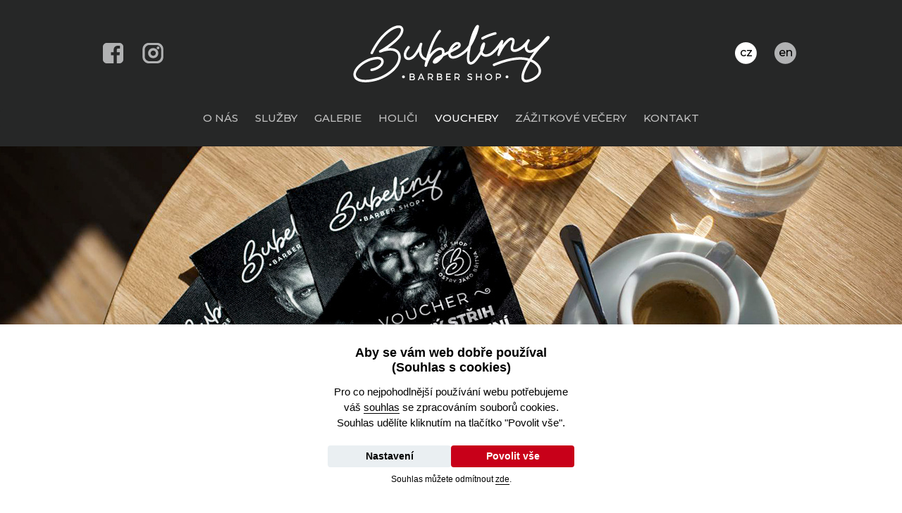

--- FILE ---
content_type: text/html; charset=UTF-8
request_url: https://www.bubelinybs.cz/vouchery
body_size: 4033
content:
<!DOCTYPE html><html>
<head>
        <!-- Google Tag Manager -->
    <script>(function(w,d,s,l,i){w[l]=w[l]||[];w[l].push({'gtm.start':
          new Date().getTime(),event:'gtm.js'});var f=d.getElementsByTagName(s)[0],
        j=d.createElement(s),dl=l!='dataLayer'?'&l='+l:'';j.async=true;j.src=
        'https://www.googletagmanager.com/gtm.js?id='+i+dl;f.parentNode.insertBefore(j,f);
      })(window,document,'script','dataLayer','GTM-NK7TZCD4');</script>
    <!-- End Google Tag Manager -->

        <script async src="https://www.googletagmanager.com/gtag/js?id=AW-11469626972"></script>
        <script>
          window.dataLayer = window.dataLayer || [];
          function gtag() {
            dataLayer.push(arguments);
          }

          gtag('consent', 'default', {
            'ad_storage': 'denied',
            'analytics_storage': 'denied',
            'ad_user_data': 'denied',
            'ad_personalization': 'denied',
            'personalization_storage': 'denied',
            'wait_for_update': 1000
          });

          gtag('js', new Date());
          gtag('config', 'AW-11469626972');

          // stitek na tlacidlo "objednejte se"
          function gtag_report_conversion(url) {
            var callback = function () {
              if (typeof (url) != 'undefined') {
                window.location = url;
              }
            };

            gtag('event', 'conversion', {
              'send_to': 'AW-11469626972/MaXKCMzC3IcZENy8kt0q',
              'event_callback': callback
            });

            return true;
          }

          // stitek na cislo v kontakte na webu
          function gtag_report_phone_conversion(number) {
            gtag('event', 'conversion', {
              'send_to': 'AW-11469626972/FX9lCMbf1J0ZENy8kt0q',
              'phone_conversion_number': number
            });
          }
        </script>
    
    <meta charset="utf-8">
    <meta http-equiv="X-UA-Compatible" content="IE=edge,chrome=1">
    <title>Bubelíny | Barber shop Brno</title>
    <meta name="description" content="Užijte si kvalitní pánský střih a tradiční holení v barber shopu Bubelíny v centru Brna. Podívejte se na nabídku služeb a zarezervujte si termín online.">
    <meta name="keywords" content="page_keywords">
    <meta name="robots" content="index, follow">
    <meta name="author" content="https://www.stoweb.cz">
    <meta name="viewport" content="width=device-width">

    <meta property="og:type" content="website">
    <meta property="og:image" content="https://www.bubelinybs.cz/images/hlavni-banner2.jpg"/>
    <meta property="og:description" content="Užijte si kvalitní pánský střih a tradiční holení v barber shopu Bubelíny v centru Brna. Podívejte se na nabídku služeb a zarezervujte si termín online."/>

    <link rel="stylesheet" href="/css/bootstrap.min.css">
    <link rel="stylesheet" href="/fonts/awesome/css/font-awesome.min.css">
    <link href="https://fonts.googleapis.com/css?family=Montserrat:200,500,600" rel="stylesheet">
    <link rel="stylesheet" href="/css/template.css?v=20220301">
    <link rel="shortcut icon" href="/favicon-32x32.png" type="image/png">
    <meta name="facebook-domain-verification" content="85wdo2hv04qjq1m31skcgw7dw2d4ht"/>
    <link rel="stylesheet" href="/static/ccstyles.min.css">
</head>
<body>
    <!-- Google Tag Manager (noscript) -->
    <noscript>
        <iframe src="https://www.googletagmanager.com/ns.html?id=GTM-NK7TZCD4" height="0" width="0" style="display:none;visibility:hidden"></iframe>
    </noscript>
    <!-- End Google Tag Manager (noscript) -->

<div id="header">
    <div class="container">
        <a href="/">
            <h1 class="text-nowrap"><img alt="Bubelíny | Barber shop" src="/images/logo-bubeliny-bile.png"></h1>
        </a>
        <div class="pull-right-lg">
            <ul class="list-inline languages">
                                                                                        <li><a class="active" href="/vouchery">cz</a></li>
                <li><a  href="/en/vouchers">en</a></li>
            </ul>
        </div>
        <div class="pull-left-lg">
            <ul class="list-inline social">
                <li><a href="https://www.facebook.com/bubelinybarbershop" class="facebook">facebook</a></li>
                <li><a href="https://www.instagram.com/bubeliny_barber_shop/" class="instagram">instagram</a></li>
            </ul>
        </div>
    </div>
</div>

<div id="menu-wrapper">
    <div id="menu">
        <nav class="navbar navbar-inverse">
            <div class="container-fluid">
                <!-- Brand and toggle get grouped for better mobile display -->
                <div class="navbar-header">
                    <button type="button" class="navbar-toggle collapsed" data-toggle="collapse" data-target="#bs-navbar-collapse" aria-expanded="false">
                        <span class="sr-only">Toggle navigation</span>
                        <span class="icon-bar"></span>
                        <span class="icon-bar"></span>
                        <span class="icon-bar"></span>
                    </button>
                </div>

                <!-- Collect the nav links, forms, and other content for toggling -->
                <div class="navbar-content collapse navbar-collapse" id="bs-navbar-collapse">
                    <ul class="nav navbar-nav">
                                                    <li>
                                <a href="/">O nás <span class="sr-only">(current)</span></a>
                            </li>
                                                    <li>
                                <a href="/sluzby">Služby <span class="sr-only">(current)</span></a>
                            </li>
                                                    <li>
                                <a href="/galerie">Galerie <span class="sr-only">(current)</span></a>
                            </li>
                                                    <li>
                                <a href="/holici">Holiči <span class="sr-only">(current)</span></a>
                            </li>
                                                    <li class="active">
                                <a href="/vouchery">Vouchery <span class="sr-only">(current)</span></a>
                            </li>
                                                    <li>
                                <a href="/zazitkove-vecery">Zážitkové večery <span class="sr-only">(current)</span></a>
                            </li>
                                                    <li>
                                <a href="/kontakt">Kontakt <span class="sr-only">(current)</span></a>
                            </li>
                                            </ul>
                </div>
            </div>
        </nav>
    </div>
</div>


    <div id="grafika" class="vouchers"></div>

    <div class="silverbg">
        <div id="rezervace" class="container">
            <a href="/vouchery-objednavka">Objednat vouchery</a>
        </div>
    </div>

<div id="main-content" class="container">
    <div id="messages-container" class="mt-3">
    
    
    
    </div>
    
    <fieldset class="field_set main-text">
        <legend><h2>Vouchery</h2></legend>
        <p>
  Na&nbsp;<a href="/sluzby">vybrané služby</a> si u&nbsp;nás můžete koupit poukázky. Konečně nemusíte řešit dárky pro&nbsp;muže.
  Vlasy či vousy si stříhá téměř každý a&nbsp;služby u&nbsp;nás jsou zážitek, který si užijí.
</p>
<p>
  Na každém voucheru je uvedeno, na&nbsp;jakou službu jej můžete použít. Nebojte se poukázku koupit,
  i&nbsp;když nevíte, co přesně pořídit. Obdarovaný ji může použít i&nbsp;na&nbsp;další služby ve&nbsp;stejné hodnotě,
  případně si připlatit za&nbsp;dražší službu a&nbsp;voucher použít jako peněžní poukázku. Ceny služeb začínají na&nbsp;480 Kč.
</p>
<p>
  Vouchery prodáváme v&nbsp;naší provozovně na&nbsp;Trnité 3 vedle Vaňkovky. Nemusíte nám dávat vědět dopředu – prostě přijďte. Poukázku vám prodáme obratem.
</p>
<p>
  Poukázku je možné zaslat i&nbsp;poštou po&nbsp;platbě na&nbsp;účet předem.
  <a href="mailto:info@bubelinybs.cz">Napište nám na&nbsp;<strong>email</strong></a> a&nbsp;domluvíme se.
</p>


        <br/>

        <div class="text-center">
            <a href="/vouchery-objednavka" class="btn-reservation-small">Objednat vouchery</a>
        </div>

        <br/>

        <img src="/images/vouchery.jpg" class="img-responsive center-block" alt="Bubelíny Barber shop v Brně - vouchery">
    </fieldset>

</div>


<!-- Footer -->
<div id="footer">
    <div class="container">
        <a href="/">
            <h2 class="text-nowrap"><img alt="Bubelíny Barber shop v Brně" src="/images/logo-spodni.png"></h2>
        </a>
        <div class="pull-left-lg fixed-top-left">
            <ul class="list-inline social">
                <li><a href="https://www.facebook.com/bubelinybarbershop" class="facebook">facebook</a></li>
                <li><a href="https://www.instagram.com/bubeliny_barber_shop/" class="instagram">instagram</a></li>
            </ul>
        </div>
        <div class="pull-right-lg fixed-top-right">
            &copy; KB PROMOTION s.r.o.
        </div>
    </div>
    <div class="container must-have">
        KB PROMOTION s.r.o. IČ:07311486 DIČ:CZ07311486<br/>
        se sídlem Trnitá 491/3 602 00 Brno, zapsaná v obchodním rejstříku vedeném Krajským soudem v Brně, oddíl C, vložka 74532<br/>
        <br/>
        <a href="/files/obchodni-podminky.pdf" target="_blank">Všeobecné obchodní podmínky</a> | <a href="/files/osobni-udaje.pdf" target="_blank">Zpracování osobních údajů</a>
                    | <a data-cc="c-settings" class="cursor-pointer">
                            Spravovat nastavení cookies
                    </a><br/>
            </div>

    <div class="container">
        <fieldset class="field_set">
            <legend><h2>Partneři</h2></legend>
            <div class="text-center">
                <a href="http://www.klvana-interier.cz" target="_blank" rel="nofollow"><img src="/logos/klvana-logo.png"></a>
                <a href="https://www.newpark.cz" target="_blank" rel="nofollow"><img src="/logos/newpark-logo.png"></a>
                <a href="https://www.jtcafe.cz" target="_blank" rel="nofollow"><img src="/logos/jt-logo.png"></a>
                <a href="https://www.redboxpark.cz" target="_blank" rel="nofollow"><img src="/logos/redbox-logo.png"></a>
                <a href="https://www.bb.cz" target="_blank" rel="nofollow"><img src="/logos/bageterie-logo.png"></a>
                <a href="https://www.dmoto.cz" target="_blank" rel="nofollow"><img src="/logos/dmoto-logo.png"></a>
                <a href="https://www.richardgrof.cz" target="_blank" rel="nofollow"><img src="/logos/grof-logo.png"></a>
            </div>
        </fieldset>
    </div>
</div>

<!-- Javascripts -->
<script src="/js/jquery-1.9.1.min.js"></script>
<script src="/js/bootstrap.min.js"></script>
<script src="/js/BigPicture.min.js"></script>
<script src="/js/jquery.matchHeight-min.js"></script>
<script src="/js/template.js?v=20220301"></script>


<script type="application/ld+json">
    {
        "@context": "http://schema.org",
        "@type": "HairSalon",
        "@id": "https://www.bubelinybs.cz/",
        "name": "BubelC-ny Barber shop",
        "image": [
            "https://url_na_ratio_1x1_image.jpg",
            "https://url_na_ratio_4x3_image.jpg",
            "https://url_na_ratio_16x9_image.jpg",
            "https://www.bubelinybs.cz/images/hlavni-banner2.jpg"
        ],
        "address": {
            "@type": "PostalAddress",
            "streetAddress": "TrnitC! 3",
            "addressLocality": "Brno",
            "addressRegion": "Brno-stE ed",
            "postalCode": "60200",
            "addressCountry": "CZ"
        },
        "geo": {
            "@type": "GeoCoordinates",
            "latitude": 49.1881928,
            "longitude": 16.6131756
        },
        "telephone": "+420 728 511 660",
        "potentialAction": {
            "@type": "ReserveAction",
            "target": {
                "@type": "EntryPoint",
                "urlTemplate": "https://bubeliny-barbershop.reservio.com/",
                "inLanguage": {
                    "@type": "Language",
                    "name": [
                        "Czech",
                        "English"
                    ]
                },
                "actionPlatform": [
                    "http://schema.org/DesktopWebPlatform",
                    "http://schema.org/IOSPlatform",
                    "http://schema.org/AndroidPlatform"
                ]
            },
            "result": {
                "@type": "Reservation",
                "name": "Get a haircut"
            }
        },
        "openingHoursSpecification": [
            {
                "@type": "OpeningHoursSpecification",
                "dayOfWeek": [
                    "Monday",
                    "Tuesday",
                    "Wednesday",
                    "Thursday",
                    "Friday"
                ],
                "opens": "09:00",
                "closes": "18:00"
            }
        ],
        "priceRange": "$$$"
    }


</script>

    <script>const ccnstLang = 'cs', ccnstL = '/cs/gdpr-cookies';</script>
    <script defer src="/static/ccbundle.min.js"></script>
</body>
</html>


--- FILE ---
content_type: text/css
request_url: https://www.bubelinybs.cz/css/template.css?v=20220301
body_size: 1947
content:
body {
  font-family: 'Montserrat', sans-serif;
  font-size: 14px;
  font-weight: 500;
  color: #323232;
}
body .container {
  max-width: 1020px;
}
a:hover {
  text-decoration: none;
}
h2 {
  font-size: 20px;
  font-weight: 600;
}
h3 {
  font-size: 25px;
  font-weight: 600;
}
#header {
  background: #262727;
  border: 0;
  font-size: 18px;
  color: #ffffff;
  padding-top: 25px;
}
#header a {
  display: inline-block;
}
#header h1 {
  margin: 0;
  padding: 35px 0;
  width: 100%;
}
#header li {
  padding: 7px 10px 7px 35px;
  font-size: 16px;
  background-size: 28px 28px;
}
#header .container {
  text-align: center;
}
#header .container .pull-right {
  float: none;
}
@media (min-width: 768px) {
  #header {
    height: 155px;
    padding-top: 0;
  }
  #header .list-inline {
    margin-top: 55px;
  }
  #header .pull-left-lg {
    float: left;
  }
  #header .pull-left-lg .list-inline li {
    padding-right: 15px;
  }
  #header .pull-right-lg {
    float: right;
  }
  #header .pull-right-lg .list-inline li {
    padding-left: 15px;
  }
}
#header .list-inline li {
  padding: 5px;
}
#header .list-inline a {
  width: 31px;
  height: 31px;
  padding: 4px 0 0 0;
}
#header .list-inline.languages a {
  background: url("../images/ikona-jazyk-neaktivni.png") no-repeat center center;
  text-align: center;
  color: #000000;
}
#header .list-inline.languages a.active,
#header .list-inline.languages a:hover {
  background: url("../images/ikona-jazyk-aktivni.png") no-repeat center center;
}
#header .list-inline.social a {
  text-indent: -9999px;
}
#header .list-inline.social a.facebook {
  background: url("../images/ikona-facebook-neaktivni.png") no-repeat center center;
}
#header .list-inline.social a.facebook:hover {
  background: url("../images/ikona-facebook-aktivni.png") no-repeat center center;
}
#header .list-inline.social a.instagram {
  background: url("../images/ikona-instagram-neaktivni.png") no-repeat center center;
}
#header .list-inline.social a.instagram:hover {
  background: url("../images/ikona-instagram-aktivni.png") no-repeat center center;
}
#header .list-inline.social a.youtube {
  background: url("../images/ikona-youtube-neaktivni.png") no-repeat center center;
}
#header .list-inline.social a.youtube:hover {
  background: url("../images/ikona-youtube-aktivni.png") no-repeat center center;
}
#grafika {
  background: no-repeat center #b1b2b3;
  background-size: cover;
  height: 182px;
}
#grafika.default {
  background-image: url(../images/hlavni-banner2.jpg);
}
#grafika.services {
  background-image: url(../images/zahlavi-sluzby-0920.jpg);
}
#grafika.gallery {
  background-image: url(../images/zahlavi-galerie-0920.jpg);
}
#grafika.barbers {
  background-image: url(../images/zahlavi-holici-0921.jpg);
}
#grafika.contact {
  background-image: url(../images/zahlavi-kontakty-0920.jpg);
}
#grafika.about_as {
  background-image: url(../images/zahlavi-o-nas-0920.jpg);
}
#grafika.vouchers {
  background-image: url(../images/zahlavi-vouchery.jpg);
}
#grafika.evenings {
  background-image: url(../images/zahlavi-zazitkove-vecery-0920.jpg);
}
@media (min-width: 768px) {
  #grafika {
    height: 363px;
  }
}
#rezervace {
  text-align: center;
  background: #f2f2f2;
}
#rezervace a {
  background: url("../images/tlacitko-velke-tmave.png") repeat-x center center;
  color: #ffffff;
  padding: 10px 60px;
  border: 1px solid #000000;
  -webkit-border-radius: 4px;
  -moz-border-radius: 4px;
  border-radius: 4px;
  font-size: 18px;
  position: relative;
}
#rezervace a:before {
  background: url("../images/vlnovka-leva.png") no-repeat center center;
  width: 34px;
  height: 13px;
  content: " ";
  position: absolute;
  top: 15px;
  left: 15px;
}
#rezervace a:after {
  background: url("../images/vlnovka-prava.png") no-repeat center right;
  width: 34px;
  height: 13px;
  content: " ";
  position: absolute;
  top: 15px;
  right: 15px;
}
@media (min-width: 768px) {
  #rezervace a {
    font-size: 25px;
  }
  #rezervace a:before {
    top: 20px;
  }
  #rezervace a:after {
    top: 20px;
  }
}
#main-content a {
  color: #323232;
}
#main-content a.btn-reservation-small {
  color: #ffffff;
}
#main-content #introduction {
  padding: 50px 0 0 0;
}
#main-content .service {
  text-align: center;
  position: relative;
  padding-bottom: 120px;
  margin: 30px 0;
}
#main-content .service p {
  padding-top: 10px;
  line-height: 21px;
}
#main-content .service p.main-text {
  line-height: unset;
  padding: 10px 10px 0 10px;
}
#main-content .service .parameters {
  display: table-cell;
  vertical-align: bottom;
  position: absolute;
  bottom: 0;
  left: 0;
  width: 100%;
}
#main-content .service .parameters span {
  font-size: 20px;
  font-weight: bold;
}
#main-content .service.without-price {
  padding-bottom: 60px;
}
#main-content .main-text {
  text-align: left;
  font-size: 17px;
  line-height: unset;
}
.btn-reservation-small {
  background: url("../images/tlacitko-velke-tmave.png") repeat-x center center;
  color: #ffffff;
  padding: 5px 10px;
  border: 1px solid #000000;
  -webkit-border-radius: 4px;
  -moz-border-radius: 4px;
  border-radius: 4px;
  font-size: 15px;
  margin: 10px;
  display: inline-block;
}
.btn-reservation-small:hover {
  color: white;
}
#bonus {
  text-align: center;
  font-size: 17px;
}
#bonus strong {
  font-size: 22px;
}
#photogallery {
  text-align: center;
}
#photogallery a.thumbnail:hover,
#photogallery a.thumbnail:focus,
#photogallery a.thumbnail.active {
  border-color: #262727;
}
#contact {
  padding: 50px 0 20px 0;
  text-align: center;
  font-size: 17px;
}
#contact strong {
  font-size: 19px;
}
#contact p {
  padding-bottom: 20px;
}
#contact fieldset {
  border-top: 1px solid #ffffff;
}
#contact fieldset legend h2 {
  color: #ffffff;
}
#contact .map {
  margin: 30px 0;
}
#footer {
  padding: 15px;
  position: relative;
  background: #262727;
  color: #b2b3b4;
  font-size: 18px;
}
#footer a {
  display: inline-block;
  color: #b2b3b4;
}
#footer a:hover {
  color: white;
}
#footer h2 {
  margin: 0;
  padding: 25px 0;
  width: 100%;
}
#footer li {
  padding: 7px 10px 7px 35px;
  font-size: 16px;
  background-size: 28px 28px;
}
#footer .container {
  text-align: center;
  position: relative;
}
#footer .container .pull-right {
  float: none;
}
@media (min-width: 768px) {
  #footer .list-inline {
    margin-top: 30px;
  }
  #footer .pull-left-lg {
    float: left;
  }
  #footer .pull-left-lg .list-inline li {
    padding-right: 15px;
  }
  #footer .pull-right-lg {
    float: right;
    margin-top: 40px;
  }
}
#footer .list-inline li {
  padding: 5px;
}
#footer .list-inline a {
  width: 31px;
  height: 31px;
  padding: 4px 0 0 0;
}
#footer .list-inline.social a {
  text-indent: -9999px;
}
#footer .list-inline.social a.facebook {
  background: url("../images/ikona-facebook-neaktivni.png") no-repeat center center;
}
#footer .list-inline.social a.facebook:hover {
  background: url("../images/ikona-facebook-aktivni.png") no-repeat center center;
}
#footer .list-inline.social a.instagram {
  background: url("../images/ikona-instagram-neaktivni.png") no-repeat center center;
}
#footer .list-inline.social a.instagram:hover {
  background: url("../images/ikona-instagram-aktivni.png") no-repeat center center;
}
#footer .list-inline.social a.youtube {
  background: url("../images/ikona-youtube-neaktivni.png") no-repeat center center;
}
#footer .list-inline.social a.youtube:hover {
  background: url("../images/ikona-youtube-aktivni.png") no-repeat center center;
}
#footer .must-have {
  font-size: 12px;
  color: #b2b3b4;
  padding-top: 30px;
}
#footer fieldset {
  margin: 10px 0;
  border-top: 1px solid #b2b3b4;
}
#footer fieldset legend {
  padding: 0 10px;
  margin: 0 auto;
}
#footer fieldset legend h2 {
  color: #b2b3b4;
  font-size: 18px;
  padding: 10px 0;
  margin: 0;
}
#footer fieldset > div a {
  padding: 10px;
}
#menu-wrapper {
  background: #262727;
}
#menu {
  background: #262727;
  z-index: 100;
  position: fixed;
  top: 0;
  right: 0;
  padding: 0;
  width: 100%;
}
#menu .navbar {
  background: #262727;
  color: #b2b3b4;
  border: 0;
  margin-bottom: 0;
  min-height: auto;
}
#menu .navbar-content {
  text-align: center;
  text-transform: uppercase;
}
#menu ul {
  margin: 0;
  display: inline-block;
  float: none;
}
#menu a {
  color: #C0C0C0;
  padding: 3px 10px;
  font-size: 15px;
  text-decoration: none;
}
#menu a:hover {
  color: #FFFFFF;
}
#menu li.active a {
  color: #FFFFFF;
  background: inherit;
}
#menu .navbar-toggle {
  border: 0;
}
@media (min-width: 768px) {
  #menu {
    position: relative;
    padding: 0 0 27px 0;
  }
  #menu.affix {
    position: fixed;
    top: 0;
    padding: 0;
  }
  #menu .navbar-nav {
    text-align: center;
  }
  #menu .navbar-nav > li {
    float: none;
    display: inline-block;
  }
}
/* ARROWS */
.imagelightbox-arrow {
  width: 3.75em;
  /* 60 */
  height: 7.5em;
  /* 120 */
  background-color: #444;
  background-color: rgba(0, 0, 0, 0.5);
  vertical-align: middle;
  display: none;
  position: fixed;
  z-index: 10001;
  top: 50%;
  margin-top: -3.75em;
  /* 60 */
  outline: none;
  border: none;
}
.imagelightbox-overlay {
  background-color: #000000;
  background-color: rgba(0, 0, 0, 0.8);
}
fieldset {
  margin: 60px 0 40px 0;
  border-top: 1px solid #000000;
}
fieldset legend {
  width: auto;
  border: 0;
  padding: 0 20px;
  text-align: center;
  margin: 0 auto 20px auto;
}
fieldset legend h2 {
  width: auto;
  font-weight: 600;
  color: #000000;
  margin: 0;
  text-transform: uppercase;
  font-size: 24px;
}
.silverbg {
  background: #f2f2f2;
  padding: 60px 0;
}
@media (min-width: 768px) {
  .fixed-top-left {
    position: absolute;
    top: 0;
    left: 0;
  }
  .fixed-top-right {
    position: absolute;
    top: 0;
    right: 0;
  }
}
.list-group {
  margin-bottom: 0;
}
.email-verification {
  height: 0;
  overflow: hidden;
}
#total-price {
  font-size: 20px;
  font-weight: bold;
  padding: 1px 10px;
}
.form-group .control-label.required:after,
.checkbox label.required:after {
  content: " *";
  color: red;
}
.center-block {
  display: block;
  margin-left: auto;
  margin-right: auto;
}
.video-wrapper {
  padding-bottom: 60px;
  text-align: center;
}
.video-wrapper .bigimage-youtube {
  cursor: pointer;
}
.video-wrapper .bigimage-youtube img {
  max-width: 100%;
}
.mt-3 {
  margin-top: 1rem !important;
}
.cursor-pointer {
  cursor: pointer;
}
/*# sourceMappingURL=template.css.map */

--- FILE ---
content_type: text/javascript
request_url: https://www.bubelinybs.cz/js/template.js?v=20220301
body_size: 60
content:
$(document).ready(function () {

  $(document)
    .on('click', 'img.bigimage', function (event) {
      event.preventDefault();
      BigPicture({
        el: $(this).get(0),
        gallery: '#' + $(this).parents('.gallery').attr('id'),
      })
    })
    .on('click', '#photogallery ul a', function (event) {
      event.preventDefault();
      BigPicture({
        el: $(this).get(0),
        imgSrc: $(this).attr('href'),
        gallery: '#photogallery ul',
        galleryAttribute: 'href',
      })
    }).on('click', '.bigimage-youtube', function (event) {
    event.preventDefault();
    BigPicture({
      el: $(this).get(0),
      ytSrc: $(this).attr('data-youtube'),
    })
  });

  $(".service").matchHeight({
    byRow: true,
    property: 'height',
    target: null,
    remove: false
  });

  var $menu = $('#menu-wrapper');
  var menuOffset = $menu.offset();
  $menu.css('height', $menu.outerHeight());
  $('#menu').affix({offset: {top: menuOffset.top}});
});


--- FILE ---
content_type: text/javascript
request_url: https://www.bubelinybs.cz/static/ccbundle.min.js
body_size: 18279
content:
(()=>{var e={846:()=>{"function"!=typeof window.initCookieConsent&&(window.initCookieConsent=function(e){var t,o,n,i,a,s,r,l,c,d,u,p,m,k,b,g,f,v,h,y,_,z,w,x,j,C,A,S,T,N={mode:"opt-in",current_lang:"en",auto_language:null,autorun:!0,page_scripts:!0,hide_from_bots:!0,cookie_name:"cc_cookie",cookie_expiration:182,cookie_domain:window.location.hostname,cookie_path:"/",cookie_same_site:"Lax",use_rfc_cookie:!1,autoclear_cookies:!0,revision:0,script_selector:"data-cookiecategory"},P={},L={},I=null,O=!1,E=!1,q=!1,D=!1,W=!1,$=!1,F=!0,M=[],H=!1,J=[],G=[],V=[],U=!1,Z=[],B=[],R=[],Q=[],Y=[],K=document.documentElement,X=function(e){function t(t){return(e||document).querySelectorAll('a[data-cc="'+t+'"], button[data-cc="'+t+'"]')}function o(e,t){e.preventDefault?e.preventDefault():e.returnValue=!1,P.accept(t),P.hideSettings(),P.hide()}for(var n=t("c-settings"),i=t("accept-all"),a=t("accept-necessary"),s=t("accept-custom"),r=0;r<n.length;r++)n[r].setAttribute("aria-haspopup","dialog"),ue(n[r],"click",(function(e){e.preventDefault?e.preventDefault():e.returnValue=!1,P.showSettings(0)}));for(r=0;r<i.length;r++)ue(i[r],"click",(function(e){o(e,"all")}));for(r=0;r<s.length;r++)ue(s[r],"click",(function(e){o(e)}));for(r=0;r<a.length;r++)ue(a[r],"click",(function(e){o(e,[])}))},ee=function(e,t){return Object.prototype.hasOwnProperty.call(t,e)?e:0<pe(t).length?Object.prototype.hasOwnProperty.call(t,N.current_lang)?N.current_lang:pe(t)[0]:void 0},te=function(e){if(!0===t.force_consent&&me(K,"force--consent"),!m){m=ie("div");var o=ie("div"),n=ie("div");m.id="cm",o.id="c-inr-i",n.id="cm-ov",m.setAttribute("role","dialog"),m.setAttribute("aria-modal","true"),m.setAttribute("aria-hidden","false"),m.setAttribute("aria-labelledby","c-ttl"),m.setAttribute("aria-describedby","c-txt"),p.appendChild(m),p.appendChild(n),m.style.visibility=n.style.visibility="hidden",n.style.opacity=0}(n=t.languages[e].consent_modal.title)&&(k||((k=ie("div")).id="c-ttl",k.setAttribute("role","heading"),k.setAttribute("aria-level","2"),o.appendChild(k)),k.innerHTML=n),n=t.languages[e].consent_modal.description,$&&(n=F?n.replace("{{revision_message}}",""):n.replace("{{revision_message}}",t.languages[e].consent_modal.revision_message||"")),b||((b=ie("div")).id="c-txt",o.appendChild(b)),b.innerHTML=n,n=t.languages[e].consent_modal.primary_btn;var i,a=t.languages[e].consent_modal.secondary_btn;n&&(g||((g=ie("button")).id="c-p-bn",g.className="c-bn","accept_all"===n.role&&(i="all"),ue(g,"click",(function(){P.hide(),P.accept(i)}))),g.innerHTML=t.languages[e].consent_modal.primary_btn.text),a&&(f||((f=ie("button")).id="c-s-bn",f.className="c-bn c_link","accept_necessary"===a.role?ue(f,"click",(function(){P.hide(),P.accept([])})):ue(f,"click",(function(){P.showSettings(0)}))),f.innerHTML=t.languages[e].consent_modal.secondary_btn.text),e=t.gui_options,h||((h=ie("div")).id="c-inr",h.appendChild(o)),v||((v=ie("div")).id="c-bns",e&&e.consent_modal&&!0===e.consent_modal.swap_buttons?(a&&v.appendChild(f),n&&v.appendChild(g),v.className="swap"):(n&&v.appendChild(g),a&&v.appendChild(f)),(n||a)&&h.appendChild(v),m.appendChild(h)),E=!0},oe=function(e){if(y)(j=ie("div")).id="s-bl";else{y=ie("div");var o=ie("div"),a=ie("div"),s=ie("div");_=ie("div"),z=ie("div");var r=ie("div");w=ie("button");var l=ie("div");x=ie("div");var c=ie("div");y.id="s-cnt",o.id="c-vln",s.id="c-s-in",a.id="cs",z.id="s-ttl",_.id="s-inr",r.id="s-hdr",x.id="s-bl",w.id="s-c-bn",c.id="cs-ov",l.id="s-c-bnc",w.className="c-bn",y.setAttribute("role","dialog"),y.setAttribute("aria-modal","true"),y.setAttribute("aria-hidden","true"),y.setAttribute("aria-labelledby","s-ttl"),z.setAttribute("role","heading"),y.style.visibility=c.style.visibility="hidden",c.style.opacity=0,l.appendChild(w),ue(o,"keydown",(function(e){27===(e=e||window.event).keyCode&&P.hideSettings(0)}),!0),ue(w,"click",(function(){P.hideSettings(0)}))}w.setAttribute("aria-label",t.languages[e].settings_modal.close_btn_label||"Close"),i=t.languages[e].settings_modal.blocks,n=t.languages[e].settings_modal.cookie_table_headers;var d=i.length;z.innerHTML=t.languages[e].settings_modal.title;for(var u=0;u<d;++u){var m=i[u].title,k=i[u].description,b=i[u].toggle,g=i[u].cookie_table,f=!0===t.remove_cookie_tables,v=(k||!f&&g)&&"truthy",h=ie("div"),N=ie("div");if(k){var I=ie("div");I.className="p",I.insertAdjacentHTML("beforeend",k)}var E=ie("div");if(E.className="title",h.className="c-bl",N.className="desc",void 0!==b){var q="c-ac-"+u,D=ie(v?"button":"div"),W=ie("label"),$=ie("input"),F=ie("span"),M=ie("span"),H=ie("span"),J=ie("span");D.className=v?"b-tl exp":"b-tl",W.className="b-tg",$.className="c-tgl",H.className="on-i",J.className="off-i",F.className="c-tg",M.className="t-lb",v&&(D.setAttribute("aria-expanded","false"),D.setAttribute("aria-controls",q)),$.type="checkbox",F.setAttribute("aria-hidden","true");var G=b.value;$.value=G,M.textContent=m,D.insertAdjacentHTML("beforeend",m),E.appendChild(D),F.appendChild(H),F.appendChild(J),O?-1<L.categories.indexOf(G)?($.checked=!0,!j&&R.push(!0)):!j&&R.push(!1):b.enabled?($.checked=!0,!j&&R.push(!0),b.enabled&&!j&&V.push(G)):!j&&R.push(!1),!j&&Q.push(G),b.readonly?($.disabled=!0,me(F,"c-ro"),!j&&Y.push(!0)):!j&&Y.push(!1),me(N,"b-acc"),me(E,"b-bn"),me(h,"b-ex"),N.id=q,N.setAttribute("aria-hidden","true"),W.appendChild($),W.appendChild(F),W.appendChild(M),E.appendChild(W),v&&function(e,t,o){ue(D,"click",(function(){be(t,"act")?(ke(t,"act"),o.setAttribute("aria-expanded","false"),e.setAttribute("aria-hidden","true")):(me(t,"act"),o.setAttribute("aria-expanded","true"),e.setAttribute("aria-hidden","false"))}),!1)}(N,h,D)}else m&&((v=ie("div")).className="b-tl",v.setAttribute("role","heading"),v.setAttribute("aria-level","3"),v.insertAdjacentHTML("beforeend",m),E.appendChild(v));if(m&&h.appendChild(E),k&&N.appendChild(I),!f&&void 0!==g){for(v=document.createDocumentFragment(),q=0;q<n.length;++q)W=ie("th"),f=n[q],W.setAttribute("scope","col"),f&&(E=f&&pe(f)[0],W.textContent=n[q][E],v.appendChild(W));for((f=ie("tr")).appendChild(v),(E=ie("thead")).appendChild(f),(v=ie("table")).appendChild(E),q=document.createDocumentFragment(),W=0;W<g.length;W++){for($=ie("tr"),F=0;F<n.length;++F)(f=n[F])&&(E=pe(f)[0],(M=ie("td")).insertAdjacentHTML("beforeend",g[W][E]),M.setAttribute("data-column",f[E]),$.appendChild(M));q.appendChild($)}(g=ie("tbody")).appendChild(q),v.appendChild(g),N.appendChild(v)}(b&&m||!b&&(m||k))&&(h.appendChild(N),j?j.appendChild(h):x.appendChild(h))}C||((C=ie("div")).id="s-bns"),S||((S=ie("button")).id="s-all-bn",S.className="c-bn",C.appendChild(S),ue(S,"click",(function(){P.hideSettings(),P.hide(),P.accept("all")}))),S.innerHTML=t.languages[e].settings_modal.accept_all_btn,(d=t.languages[e].settings_modal.reject_all_btn)&&(T||((T=ie("button")).id="s-rall-bn",T.className="c-bn",ue(T,"click",(function(){P.hideSettings(),P.hide(),P.accept([])})),_.className="bns-t",C.appendChild(T)),T.innerHTML=d),A||((A=ie("button")).id="s-sv-bn",A.className="c-bn",C.appendChild(A),ue(A,"click",(function(){P.hideSettings(),P.hide(),P.accept()}))),A.innerHTML=t.languages[e].settings_modal.save_settings_btn,j?(_.replaceChild(j,x),x=j):(r.appendChild(z),r.appendChild(l),_.appendChild(r),_.appendChild(x),_.appendChild(C),s.appendChild(_),a.appendChild(s),o.appendChild(a),y.appendChild(o),p.appendChild(y),p.appendChild(c))};P.updateLanguage=function(e,o){if("string"==typeof e)return((e=ee(e,t.languages))!==N.current_lang||!0===o)&&(N.current_lang=e,E&&(te(e),X(h)),oe(e),!0)};var ne=function(e){var t=i.length,o=-1;H=!1;var a=ce("","all"),s=[N.cookie_domain,"."+N.cookie_domain];if("www."===N.cookie_domain.slice(0,4)){var r=N.cookie_domain.substr(4);s.push(r),s.push("."+r)}for(r=0;r<t;r++){var l=i[r];if(Object.prototype.hasOwnProperty.call(l,"toggle")){var c=-1<M.indexOf(l.toggle.value);if(!R[++o]&&Object.prototype.hasOwnProperty.call(l,"cookie_table")&&(e||c)){var d=l.cookie_table,u=pe(n[0])[0],p=d.length;for("on_disable"===l.toggle.reload&&c&&(H=!0),c=0;c<p;c++){var m=d[c],k=[],b=m[u],g=m.is_regex||!1,f=m.domain||null;if(m=m.path||!1,f&&(s=[f,"."+f]),g)for(g=0;g<a.length;g++)a[g].match(b)&&k.push(a[g]);else-1<(b=a.indexOf(b))&&k.push(a[b]);0<k.length&&(de(k,m,s),"on_clear"===l.toggle.reload&&(H=!0))}}}}},ie=function(e){var t=document.createElement(e);return"button"===e&&t.setAttribute("type",e),t};P.allowedCategory=function(e){return-1<(O||"opt-in"===N.mode?JSON.parse(ce(N.cookie_name,"one",!0)||"{}").categories||[]:V).indexOf(e)},P.run=function(n){document.getElementById("cc_div")||("number"==typeof(t=n).cookie_expiration&&(N.cookie_expiration=t.cookie_expiration),"number"==typeof t.cookie_necessary_only_expiration&&(N.cookie_necessary_only_expiration=t.cookie_necessary_only_expiration),"boolean"==typeof t.autorun&&(N.autorun=t.autorun),"string"==typeof t.cookie_domain&&(N.cookie_domain=t.cookie_domain),"string"==typeof t.cookie_same_site&&(N.cookie_same_site=t.cookie_same_site),"string"==typeof t.cookie_path&&(N.cookie_path=t.cookie_path),"string"==typeof t.cookie_name&&(N.cookie_name=t.cookie_name),"function"==typeof t.onAccept&&(a=t.onAccept),"function"==typeof t.onFirstAction&&(r=t.onFirstAction),"function"==typeof t.onChange&&(s=t.onChange),"opt-out"===t.mode&&(N.mode="opt-out"),"number"==typeof t.revision&&(-1<t.revision&&(N.revision=t.revision),$=!0),"boolean"==typeof t.autoclear_cookies&&(N.autoclear_cookies=t.autoclear_cookies),!0===t.use_rfc_cookie&&(N.use_rfc_cookie=!0),!0===t.hide_from_bots&&(U=navigator&&(navigator.userAgent&&/bot|crawl|spider|slurp|teoma/i.test(navigator.userAgent)||navigator.webdriver)),N.page_scripts=!0===t.page_scripts,"browser"===t.auto_language||!0===t.auto_language?N.auto_language="browser":"document"===t.auto_language&&(N.auto_language="document"),N.current_lang=function(e,t){return"browser"===N.auto_language?(2<(t=navigator.language||navigator.browserLanguage).length&&(t=t[0]+t[1]),t=t.toLowerCase(),ee(t,e)):"document"===N.auto_language?ee(document.documentElement.lang,e):"string"==typeof t?N.current_lang=ee(t,e):N.current_lang}(t.languages,t.current_lang),U)||(L=JSON.parse(ce(N.cookie_name,"one",!0)||"{}"),O=void 0!==L.categories,I=void 0!==L.data?L.data:null,F=!("number"==typeof n.revision&&O&&-1<n.revision&&L.revision!==N.revision),E=!O||!F,function(){(u=ie("div")).id="cc--main",u.style.position="fixed",u.style.zIndex="1000000",u.innerHTML='\x3c!--[if lt IE 9 ]><div id="cc_div" class="cc_div ie"></div><![endif]--\x3e\x3c!--[if (gt IE 8)|!(IE)]>\x3c!--\x3e<div id="cc_div" class="cc_div"></div>\x3c!--<![endif]--\x3e',p=u.children[0];var t=N.current_lang;E&&te(t),oe(t),(e||document.body).appendChild(u)}(),function(){function e(e,o){var n=!1,i=!1;try{for(var a,s=e.querySelectorAll(t.join(':not([tabindex="-1"]), ')),r=s.length,l=0;l<r;)a=s[l].getAttribute("data-focus"),i||"1"!==a?"0"===a&&(n=s[l],i||"0"===s[l+1].getAttribute("data-focus")||(i=s[l+1])):i=s[l],l++}catch(o){return e.querySelectorAll(t.join(", "))}o[0]=s[0],o[1]=s[s.length-1],o[2]=n,o[3]=i}var t=["[href]","button","input","details",'[tabindex="0"]'];e(_,B),E&&e(m,Z)}(),function(e,t){function o(e,t,o,n,i,a,s){if(a=a&&a.split(" ")||[],-1<t.indexOf(i)&&(me(e,i),("bar"!==i||"middle"!==a[0])&&-1<o.indexOf(a[0])))for(t=0;t<a.length;t++)me(e,a[t]);-1<n.indexOf(s)&&me(e,s)}if("object"==typeof e){var n=e.consent_modal;e=e.settings_modal,E&&n&&o(m,["box","bar","cloud"],["top","middle","bottom"],["zoom","slide"],n.layout,n.position,n.transition),e&&o(y,["bar"],["left","right"],["zoom","slide"],e.layout,e.position,e.transition)}}(n.gui_options),X(),N.autorun&&E&&P.show(n.delay||0),setTimeout((function(){me(u,"c--anim")}),30),setTimeout((function(){!function(){var e=!1,t=!1;ue(document,"keydown",(function(n){"Tab"===(n=n||window.event).key&&(o&&(n.shiftKey?document.activeElement===o[0]&&(o[1].focus(),n.preventDefault()):document.activeElement===o[1]&&(o[0].focus(),n.preventDefault()),t||W||(t=!0,!e&&n.preventDefault(),n.shiftKey?o[3]?o[2]?o[2].focus():o[0].focus():o[1].focus():o[3]?o[3].focus():o[0].focus())),!t&&(e=!0))})),document.contains&&ue(u,"click",(function(e){e=e||window.event,D?_.contains(e.target)?W=!0:(P.hideSettings(0),W=!1):q&&m.contains(e.target)&&(W=!0)}),!0)}()}),100),O&&F?((!(n="boolean"==typeof L.rfc_cookie)||n&&L.rfc_cookie!==N.use_rfc_cookie)&&(L.rfc_cookie=N.use_rfc_cookie,le(N.cookie_name,JSON.stringify(L))),l=re(se()),ae(),"function"==typeof a&&a(L)):"opt-out"===N.mode&&ae(V))},P.showSettings=function(e){setTimeout((function(){me(K,"show--settings"),y.setAttribute("aria-hidden","false"),D=!0,setTimeout((function(){q?d=document.activeElement:c=document.activeElement,0!==B.length&&(B[3]?B[3].focus():B[0].focus(),o=B)}),200)}),0<e?e:0)};var ae=function(e){if(N.page_scripts){var t=document.querySelectorAll("script["+N.script_selector+"]"),o=e||L.categories||[],n=function(e,t){if(t<e.length){var i=e[t],a=i.getAttribute(N.script_selector);if(-1<o.indexOf(a)){i.type="text/javascript",i.removeAttribute(N.script_selector),(a=i.getAttribute("data-src"))&&i.removeAttribute("data-src");var s=ie("script");if(s.textContent=i.innerHTML,function(e,t){for(var o=t.attributes,n=o.length,i=0;i<n;i++){var a=o[i].nodeName;e.setAttribute(a,t[a]||t.getAttribute(a))}}(s,i),a?s.src=a:a=i.src,a&&(s.readyState?s.onreadystatechange=function(){"loaded"!==s.readyState&&"complete"!==s.readyState||(s.onreadystatechange=null,n(e,++t))}:s.onload=function(){s.onload=null,n(e,++t)}),i.parentNode.replaceChild(s,i),a)return}n(e,++t)}};n(t,0)}};P.set=function(e,t){if("data"===e){e=t.value;var o=!1;if("update"===t.mode)if((t=typeof(I=P.get("data"))==typeof e)&&"object"==typeof I)for(var n in!I&&(I={}),e)I[n]!==e[n]&&(I[n]=e[n],o=!0);else!t&&I||I===e||(I=e,o=!0);else I=e,o=!0;return o&&(L.data=I,le(N.cookie_name,JSON.stringify(L))),o}return!1},P.get=function(e,t){return JSON.parse(ce(t||N.cookie_name,"one",!0)||"{}")[e]},P.getConfig=function(e){return N[e]||t[e]};var se=function(){return J=L.categories||[],G=Q.filter((function(e){return-1===J.indexOf(e)})),{accepted:J,rejected:G}},re=function(e){var t="custom",o=Y.filter((function(e){return!0===e})).length;return e.accepted.length===Q.length?t="all":e.accepted.length===o&&(t="necessary"),t};P.getUserPreferences=function(){var e=se();return{accept_type:re(e),accepted_categories:e.accepted,rejected_categories:e.rejected}},P.loadScript=function(e,t,o){var n="function"==typeof t;if(document.querySelector('script[src="'+e+'"]'))n&&t();else{var i=ie("script");if(o&&0<o.length)for(var a=0;a<o.length;++a)o[a]&&i.setAttribute(o[a].name,o[a].value);n&&(i.readyState?i.onreadystatechange=function(){"loaded"!==i.readyState&&"complete"!==i.readyState||(i.onreadystatechange=null,t())}:i.onload=t),i.src=e,(document.head?document.head:document.getElementsByTagName("head")[0]).appendChild(i)}},P.updateScripts=function(){ae()},P.show=function(e,t){!0===t&&te(N.current_lang),E&&setTimeout((function(){me(K,"show--consent"),m.setAttribute("aria-hidden","false"),q=!0,setTimeout((function(){c=document.activeElement,o=Z}),200)}),0<e?e:t?30:0)},P.hide=function(){E&&(ke(K,"show--consent"),m.setAttribute("aria-hidden","true"),q=!1,setTimeout((function(){c.focus(),o=null}),200))},P.hideSettings=function(){ke(K,"show--settings"),D=!1,y.setAttribute("aria-hidden","true"),setTimeout((function(){q?(d&&d.focus(),o=Z):(c&&c.focus(),o=null),W=!1}),200)},P.accept=function(e,t){var o=t||[];if(t=[],e=e||void 0)if("object"==typeof e&&"number"==typeof e.length)for(var n=0;n<e.length;n++)-1!==Q.indexOf(e[n])&&t.push(e[n]);else"string"==typeof e&&("all"===e?t=Q.slice():-1!==Q.indexOf(e)&&t.push(e));else t=function(){for(var e=document.querySelectorAll(".c-tgl")||[],t=[],o=0;o<e.length;o++)e[o].checked&&t.push(e[o].value);return t}();if(1<=o.length)for(n=0;n<o.length;n++)t=t.filter((function(e){return e!==o[n]}));for(n=0;n<Q.length;n++)!0===Y[n]&&-1===t.indexOf(Q[n])&&t.push(Q[n]);!function(e){M=[];var t=document.querySelectorAll(".c-tgl")||[];if(0<t.length)for(var o=0;o<t.length;o++)-1!==e.indexOf(Q[o])?(t[o].checked=!0,R[o]||(M.push(Q[o]),R[o]=!0)):(t[o].checked=!1,R[o]&&(M.push(Q[o]),R[o]=!1));O&&N.autoclear_cookies&&0<M.length&&ne(),L={categories:e,revision:N.revision,data:I,rfc_cookie:N.use_rfc_cookie},(!O||0<M.length||!F)&&(F=!0,l=re(se()),le(N.cookie_name,JSON.stringify(L)),ae()),(O||(N.autoclear_cookies&&ne(!0),"function"==typeof r&&r(P.getUserPreferences(),L),"function"==typeof a&&a(L),O=!0,"opt-in"!==N.mode))&&("function"==typeof s&&0<M.length&&s(L,M),H&&window.location.reload())}(t)},P.eraseCookies=function(e,t,o){var n=[];if(o=o?[o,"."+o]:[N.cookie_domain,"."+N.cookie_domain],"object"==typeof e&&0<e.length)for(var i=0;i<e.length;i++)this.validCookie(e[i])&&n.push(e[i]);else this.validCookie(e)&&n.push(e);de(n,t,o)};var le=function(e,t){var o=N.cookie_expiration;"number"==typeof N.cookie_necessary_only_expiration&&"necessary"===l&&(o=N.cookie_necessary_only_expiration),t=N.use_rfc_cookie?encodeURIComponent(t):t;var n=new Date;n.setTime(n.getTime()+864e5*o),e=e+"="+(t||"")+(o="; expires="+n.toUTCString())+"; Path="+N.cookie_path+";",e+=" SameSite="+N.cookie_same_site+";",-1<window.location.hostname.indexOf(".")&&(e+=" Domain="+N.cookie_domain+";"),"https:"===window.location.protocol&&(e+=" Secure;"),document.cookie=e},ce=function(e,t,o){var n;if("one"===t){if((n=(n=document.cookie.match("(^|;)\\s*"+e+"\\s*=\\s*([^;]+)"))?o?n.pop():e:"")&&e===N.cookie_name){try{n=JSON.parse(n)}catch(e){try{n=JSON.parse(decodeURIComponent(n))}catch(e){n={}}}n=JSON.stringify(n)}}else if("all"===t)for(e=document.cookie.split(/;\s*/),n=[],t=0;t<e.length;t++)n.push(e[t].split("=")[0]);return n},de=function(e,t,o){t=t||"/";for(var n=0;n<e.length;n++)for(var i=0;i<o.length;i++)document.cookie=e[n]+"=; path="+t+(-1<o[i].indexOf(".")?"; domain="+o[i]:"")+"; Expires=Thu, 01 Jan 1970 00:00:01 GMT;"};P.validCookie=function(e){return""!==ce(e,"one",!0)};var ue=function(e,t,o,n){e.addEventListener?!0===n?e.addEventListener(t,o,{passive:!0}):e.addEventListener(t,o,!1):e.attachEvent("on"+t,o)},pe=function(e){if("object"==typeof e){var t,o=[],n=0;for(t in e)o[n++]=t;return o}},me=function(e,t){e.classList?e.classList.add(t):be(e,t)||(e.className+=" "+t)},ke=function(e,t){e.classList?e.classList.remove(t):e.className=e.className.replace(new RegExp("(\\s|^)"+t+"(\\s|$)")," ")},be=function(e,t){return e.classList?e.classList.contains(t):!!e.className.match(new RegExp("(\\s|^)"+t+"(\\s|$)"))};return P})}},t={};function o(n){var i=t[n];if(void 0!==i)return i.exports;var a=t[n]={exports:{}};return e[n](a,a.exports,o),a.exports}(()=>{"use strict";o(846);const e="undefined"!=typeof ccnstL?ccnstL:"#";var t={cs:{consent_modal:{title:"Aby se vám web dobře používal (Souhlas s cookies)",description:`Pro co nejpohodlnější používání webu potřebujeme váš <a href="${e}">souhlas</a> se zpracováním souborů cookies. Souhlas udělíte kliknutím na tlačítko "Povolit vše".`,primary_btn:{text:"Povolit vše",role:"accept_all"},secondary_btn:{text:"Nastavení",role:"settings"},additional_text_btn:{text:"zde",role:"accept_necessary"},additional_text:"Souhlas můžete odmítnout",revision_message:'<br><br><span style="font-weight: bold !important;">Upozornění!</span> Pravidla a podmínky se změnily od Vaší poslední návštěvy.'},settings_modal:{title:"Nastavení cookies",save_settings_btn:"Souhlasím s vybranými cookies",accept_all_btn:"Souhlasím se všemi cookies",close_btn_label:"Zavřít",cookie_table_headers:[{col1:"Jméno"},{col2:"Doména"},{col3:"Expirace"}],blocks:[{title:"",description:"Upravte si cookies dle vlastních preferencí."},{title:'Technické cookies - <span style="font-size:12px;font-style:italic;">nezbytné pro správné fungování webu</span>',description:"Tyto cookies jsou potřeba kvůli správnému fungování webu, bezpečnosti, správnému zobrazování na počítači nebo na mobilu, fungujícímu vyplňování i odesílání formulářů a podobně. Technické cookies nelze vypnout, protože by web dál nefungoval správně.",toggle:{value:"necessary",enabled:!0,readonly:!0}},{title:'Analytické a výkonnostní cookies - <span style="font-size:12px;font-style:italic;">pro zlepšování kvality webu</span>',description:"Analytické a výkonnostní cookies nám umožňují měření výkonu našeho webu a našich reklamních kampaní. Jejich pomocí určujeme počet návštěv a zdroje návštěv našich internetových stránek. Data získaná pomocí těchto cookies zpracováváme souhrnně, bez použití identifikátorů, které ukazují na konkrétní uživatelé našeho webu. Čím víc lidí má statistické cookies zapnuté, tím lépe můžeme naše stránky optimalizovat, aby více odpovídaly tomu, co lidé na webu dělají.",toggle:{value:"analytics",enabled:!1,readonly:!1},cookie_table:[{col1:"^_ga",col2:"google.com",col3:"2 roky",is_regex:!0},{col1:"_gid",col2:"google.com",col3:"1 den"}]},{title:'Personalizované a reklamní cookies - <span style="font-size:12px;font-style:italic;">pro zkušenost šitou na míru</span>',description:"Díky použití personalizovaných souborů cookie se vás dokola nebudeme muset ptát na ty stejné informace nebo vám budeme moc nabízet produkty podle vašich zájmů nebo upravovat obsah webu přímo vám na míru.<br><br> Reklamní cookies používáme my nebo naši partneři, abychom vám mohli připomenout nabídky, které jste si prohlíželi na našich stránkách i jinde na internetu: na Facebooku, na Googlu nebo třeba na Seznamu. Díky tomuto souhlasu neuvidíte více reklam, ale uvidíte hlavně reklamy, které odpovídají vašemu hledání. Souhlas s těmito cookies lze kdykoliv odvolat.",toggle:{value:"advertising",enabled:!1,readonly:!1,reload:"on_disable"}},{title:"Více informací",description:`Potřebujeme váš <a class="cc-link" href="${e}">souhlas</a> se zpracováním souborů cookies, abychom vám mohli zobrazovat informace v souladu s vaším souhlasem.`}]}},en:{consent_modal:{title:"To enhance your browsing experience on our website (Cookie consent)",description:`To ensure the most convenient use of the website, we need your <a href="${e}">consent</a> to the processing of cookies. You can give us your consent by clicking on the "Allow all" button.`,primary_btn:{text:"Allow All",role:"accept_all"},secondary_btn:{text:"Settings",role:"settings"},additional_text_btn:{text:"here",role:"accept_necessary"},additional_text:"You can refuse consent"},settings_modal:{title:"Cookie settings",save_settings_btn:"I agree with the selected cookies",accept_all_btn:"I agree with all cookies",close_btn_label:"Close",cookie_table_headers:[{col1:"Name"},{col2:"Domain"},{col3:"Expiration"}],blocks:[{title:"",description:"Customize the use of cookies based on your preferences."},{title:'Technical cookies - <span style="font-size:12px;font-style:italic;">essential for the correct functioning of the website</span>',description:"These cookies are fundamental to website functionality, security, proper display on a computer or mobile phone, correct operation of filling and submitting forms and so on. Technical cookies cannot be turned off because the website would no longer work properly.",toggle:{value:"necessary",enabled:!0,readonly:!0}},{title:'Analytical and performance cookies - <span style="font-size:12px;font-style:italic;">to improve the quality of the website</span>',description:"Analytical and performance cookies allow us to monitor the performance of our website and our advertising campaigns. It helps us to determine the number of visits and identify website traffic sources. We process the data collected through these cookies in a summarized manner, without the use of identifiers that indicate specific users of our website.<br> The more people have statistical cookies turned on, the better we can optimize our website to be more relevant to what people are doing on the site.",toggle:{value:"analytics",enabled:!1,readonly:!1},cookie_table:[{col1:"^_ga",col2:"google.com",col3:"2 years",is_regex:!0},{col1:"_gid",col2:"google.com",col3:"1 day"}]},{title:'Personalized and advertising cookies - <span style="font-size:12px;font-style:italic;">for a tailor-made experience</span>',description:"Thanks to the use of personalized cookies, we will not have to ask you for the same information over and over or we will be able to offer you products according to your interests or customize the content of the website to your needs.<br><br> We or our partners use advertising cookies in order to remind you of the offers you have viewed on our website and elsewhere on the Internet: on Facebook, on Google or even on Seznam. With this consent, you will not see more ads, but will mainly see advertisements to you based on relevant topics that interest you. You have the right to revoke your consent to the use of these cookies at any time.",toggle:{value:"advertising",enabled:!1,readonly:!1,reload:"on_disable"}},{title:"More information",description:`We need your <a class="cc-link" href="${e}">consent</a> to the processing of cookies so that we can display information to you in accordance with your consent.`}]}},de:{consent_modal:{title:"Um das Nutzererlebnis auf der Website zu verbessern (Zustimmung von Cookies)",description:`Um Ihnen den Besuch auf der Website so angenehm wie möglich zu gestalten, benötigen wir Ihre <a href="${e}">Zustimmung</a> zur Verwendung von Cookies. Ihre Zustimmung geben Sie, indem Sie auf die Schaltfläche “Alle zulassen” klicken.`,primary_btn:{text:"Alle zulassen",role:"accept_all"},secondary_btn:{text:"Einstellungen",role:"settings"},additional_text_btn:{text:"hier widerrufen",role:"accept_necessary"},additional_text:"Sie können Ihre Zustimmung"},settings_modal:{title:"Cookie-Einstellungen",save_settings_btn:"Ausgewählte Cookies akzeptieren",accept_all_btn:"Alle Cookies akzeptieren",close_btn_label:"Schließen",blocks:[{title:"",description:"Nehmen Sie die Cookie-Einstellungen nach Ihren eigenen Präferenzen vor."},{title:'Technische Cookies - <span style="font-size:12px;font-style:italic;">notwendig für das reibungslose Funktionieren der Website</span>',description:"Diese Cookies werden für das korrekte Funktionieren der Website, die Sicherheit, die korrekte Anzeige auf Ihrem Computer oder Mobiltelefon, das Ausfüllen und Absenden von Formularen usw. benötigt. Technische Cookies können nicht deaktiviert werden, da die Website dann nicht mehr richtig funktionieren würde.",toggle:{value:"necessary",enabled:!0,readonly:!0}},{title:'Analytische und leistungsbezogene Cookies - <span style="font-size:12px;font-style:italic;">zur Verbesserung der Qualität der Website</span>',description:"Analytische und leistungsbezogene Cookies ermöglichen es uns, die Leistung unserer Website und unserer Werbekampagnen zu messen. Wir verwenden sie, um die Anzahl der Besuche und die Quellen der Besuche auf unserer Website zu ermitteln. Wir verarbeiten die durch diese Cookies erhaltenen Daten in zusammengefasster Form, ohne Identifikatoren zu verwenden, die auf bestimmte Nutzer unserer Website hinweisen. Je mehr Personen statistische Cookies aktiviert haben, desto besser können wir unsere Website so optimieren, dass sie den Aktivitäten der Besucher besser entspricht.",toggle:{value:"analytics",enabled:!1,readonly:!1}},{title:'Personalisierte und Werbe-Cookies - <span style="font-size:12px;font-style:italic;">für ein maßgeschneidertes Nutzererlebnis</span>',description:"Die Verwendung von personalisierten Cookies bedeutet, dass wir Ihnen nicht immer wieder dieselben Fragen stellen müssen, oder dass wir Ihnen Produkte anbieten können, die auf Ihren Interessen basieren, oder dass wir den Inhalt der Website auf Sie zuschneiden können.<br><br> Werbe-Cookies werden von uns oder unseren Partnern verwendet, um Sie an Angebote zu erinnern, die Sie auf unserer Website und anderswo im Internet gesehen haben: auf Facebook oder auf Google. Mit dieser Zustimmung sehen Sie nicht mehr so viele Anzeigen, sondern hauptsächlich Anzeigen, die entsprechend Ihren Suchanfragen relevant sind. Sie können Ihre Zustimmung zu diesen Cookies jederzeit widerrufen.",toggle:{value:"advertising",enabled:!1,readonly:!1,reload:"on_disable"}},{title:"Weitere Informationen",description:`Wir benötigen Ihre <a class="cc-link" href="${e}">Zustimmung</a> zur Verwendung von Cookies, damit wir Ihnen die Informationen zeigen können, die Sie sich wünschen und denen Sie zugestimmt haben.`}]}},sk:{consent_modal:{title:"Aby sa vám web dobre používal (súhlas s cookies)",description:`Pre čo najpohodlnejšie používanie webu potrebujeme váš <a href="${e}">súhlas</a> so spracovaním súborov cookies. Súhlas udelíte kliknutím na tlačidlo "Povoliť všetko".`,primary_btn:{text:"Povoliť všetko",role:"accept_all"},secondary_btn:{text:"Nastavenie",role:"settings"},additional_text_btn:{text:"odmietnuť tu",role:"accept_necessary"},additional_text:"Súhlas môžete"},settings_modal:{title:"Nastavenie cookies",save_settings_btn:"Súhlasím s vybranými cookies",accept_all_btn:"Súhlasím so všetkými cookies",close_btn_label:"Zavrieť",blocks:[{title:"",description:"Upravte si cookies podľa vlastných preferencií."},{title:'Technické cookies - <span style="font-size:12px;font-style:italic;">nevyhnutné pre správne fungovanie webu</span>',description:"Tieto cookies sú potrebné kvôli správnemu fungovaniu webu, bezpečnosti, správnemu zobrazovaniu na počítači alebo na mobile, fungujúcemu vyplňovaniu aj odosielaniu formulárov a podobne. Technické cookies nemožno vypnúť, pretože by web ďalej nefungoval správne.",toggle:{value:"necessary",enabled:!0,readonly:!0}},{title:'Analytické a výkonnostné cookies - <span style="font-size:12px;font-style:italic;">na zlepšovanie kvality webu</span>',description:"Analytické a výkonnostné cookies nám umožňujú meranie výkonu nášho webu a našich reklamných kampaní. Ich pomocou určujeme počet návštev a zdroje návštev našich internetových stránok. Dáta získané pomocou týchto cookies spracovávame súhrnne, bez použitia identifikátorov, ktoré ukazujú na konkrétnych užívateľov nášho webu. Čím viac ľudí má analytické cookies zapnuté, tým lepšie môžeme naše stránky optimalizovať, aby viac zodpovedali tomu, čo ľudia na webe robia.",toggle:{value:"analytics",enabled:!1,readonly:!1}},{title:'Personalizované a reklamné cookies - <span style="font-size:12px;font-style:italic;">pre skúsenosť šitú na mieru</span>',description:"Vďaka použitiu personalizovaných cookies sa vás dookola nebudeme musieť pýtať na tie isté informácie alebo vám budeme môcť ponúkať produkty podľa vašich záujmov, alebo upravovať obsah webu priamo vám na mieru.<br><br> Reklamné cookies používame my alebo naši partneri, aby sme vám mohli pripomenúť ponuky, ktoré ste si prezerali na našich stránkach aj inde na internete: na Facebooku, na Googli alebo napríklad na Zozname. Vďaka tomuto súhlasu neuvidíte viac reklám, ale uvidíte hlavne reklamy, ktoré zodpovedajú vášmu hľadaniu. Súhlas s týmito cookies je možné kedykoľvek odvolať.",toggle:{value:"advertising",enabled:!1,readonly:!1,reload:"on_disable"}},{title:"Viac informácií",description:`Potrebujeme váš <a class="cc-link" href="${e}">súhlas</a> so spracovaním cookies, aby sme vám mohli zobrazovať informácie v súlade s vašim súhlasom.`}]}},fr:{consent_modal:{title:"Pour faciliter votre expérience en ligne (Autorisation Cookies)",description:`Pour vous assurer une utilisation optimale du site web, nous avons besoin de votre <a href="${e}">consentement</a> du traitement des cookies. Vous pouvez donner votre accord en cliquant sur le bouton «&nbsp;Tout&nbsp;autoriser&nbsp;».`,primary_btn:{text:"Autoriser tout",role:"accept_all"},secondary_btn:{text:"Les paramètres",role:"settings"},additional_text_btn:{text:"ici",role:"accept_necessary"},additional_text:"Vous pouvez refuser la demande d'autorisation"},settings_modal:{title:"Paramètres des cookies",save_settings_btn:"J'accepte les cookies sélectionnés",accept_all_btn:"J'accepte tous les cookies",close_btn_label:"Proche",blocks:[{title:"",description:"Personnalisez vos cookies selon vos préférences."},{title:'Cookies techniques - <span style="font-size:12px;font-style:italic;">indispensables au bon fonctionnement du site web</span>',description:"Ces cookies sont indispensables au bon fonctionnement du site web, à la sécurité, au bon affichage sur un ordinateur ou un téléphone portable, le remplissage et l'envoi de formulaires, etc. Les cookies techniques ne peuvent pas être désactivés car le site internet ne fonctionnerait plus correctement.",toggle:{value:"necessary",enabled:!0,readonly:!0}},{title:'Cookies analytiques et de performance - <span style="font-size:12px;font-style:italic;">pour améliorer la qualité du site we</span>',description:"Les cookies analytiques et de performance nous permettent de mesurer les performances de notre site web et de nos campagnes publicitaires. Ils nous aident à déterminer le nombre de visites et à identifier les sources de visites sur notre site web. Nous traitons les données obtenues grâce à ces cookies de manière sommaire, sans utiliser d'identifiants qui indiquent les utilisateurs spécifiques de notre site Web. Plus les gens ont les cookies statistiques activés, mieux nous pouvons optimiser notre site pour mieux correspondre à ce que les gens font sur le site web.",toggle:{value:"analytics",enabled:!1,readonly:!1}},{title:'Cookies personnalisés et publicitaires - <span style="font-size:12px;font-style:italic;">pour une expérience sur mesure</span>',description:"Grâce à l'utilisation de cookies personnalisés, nous n'aurons pas à vous demander les mêmes informations ou nous serons capables de vous proposer des produits qui répondent à vos intérêts ou personnaliser le contenu du site web selon vos besoins.<br><br> Nous ou nos partenaires utilisons des cookies publicitaires afin de vous rappeler les offres que vous avez vu sur notre site web et ailleurs sur Internet : sur Facebook, sur Google ou encore sur Seznam. Avec ce consentement, vous ne verrez plus d'annonces, mais vous verrez principalement des annonces personnalisées. Vous avez le droit de révoquer ce consentement à cookies  à tout moment.",toggle:{value:"advertising",enabled:!1,readonly:!1,reload:"on_disable"}},{title:"Plus d'information",description:`Nous avons besoin de votre <a class="cc-link" href="${e}">consentement</a> au traitement des cookies afin que nous puissions vous afficher des informations selon votre consentement.`}]}},it:{consent_modal:{title:"Per migliorare la tua esperienza di navigazione sul nostro sito web (Consenso cookie)",description:`Per un utilizzo più conveniente del sito web, abbiamo bisogno del tuo <a href="${e}">consenso</a> al trattamento dei cookie. Puoi darci il tuo consenso facendo clic sul pulsante "Consenti tutto".`,primary_btn:{text:"Consenti tutto",role:"accept_all"},secondary_btn:{text:"Impostazioni",role:"settings"},additional_text_btn:{text:"qui",role:"accept_necessary"},additional_text:"Puoi rifiutare il consenso"},settings_modal:{title:"Impostazioni dei cookie",save_settings_btn:"Accetto i cookie selezionati",accept_all_btn:"Accetto tutti i cookie",close_btn_label:"Chiudere",blocks:[{title:"",description:"Personalizza l'utilizzo dei cookie in base alle tue preferenze."},{title:'Cookie tecnici - <span style="font-size:12px;font-style:italic;">indispensabili per il corretto funzionamento del sito</span>',description:"Questi cookie sono fondamentali per la funzionalità del sito, la sicurezza, la corretta visualizzazione su un computer o cellulare, il corretto funzionamento della compilazione e dell'invio di moduli ecc. I cookie tecnici non possono essere disattivati perché il sito web non funzionerebbe più correttamente.",toggle:{value:"necessary",enabled:!0,readonly:!0}},{title:'Cookie analitici e prestazionali - <span style="font-size:12px;font-style:italic;">per migliorare la qualità del sito web</span>',description:"I cookie analitici e prestazionali ci consentono di monitorare le prestazioni del nostro sito web e delle nostre campagne pubblicitarie. Ci aiutano a determinare il numero di visite e a identificare le fonti di traffico del sito web. Elaboriamo i dati raccolti attraverso questi cookie in modo riassuntivo, senza l'uso di identificatori che indicano utenti specifici del nostro sito web. Più persone hanno i cookie statistici attivati, meglio possiamo ottimizzare il nostro sito web per essere più pertinente a ciò che le persone stanno facendo sul sito.",toggle:{value:"analytics",enabled:!1,readonly:!1}},{title:"Cookie personalizzati e pubblicitari - <span style='font-size:12px;font-style:italic;'>per un'esperienza su misura</span>",description:"Grazie all'utilizzo di cookie personalizzati, non dovremo chiederti le stesse informazioni più e più volte o saremo in grado di offrirti prodotti in base ai tuoi interessi o personalizzare il contenuto del sito web in base alle tue esigenze.<br><br> Noi o i nostri partner utilizziamo i cookie pubblicitari per ricordarti le offerte che hai visualizzato sul nostro sito web e altrove su Internet: su Facebook, su Google o anche su Seznam. Con questo consenso, non vedrai più annunci, ma vedrai principalmente annunci per te basati su argomenti pertinenti che sono di tuo interesse. Il consenso a questi cookie può essere revocato in qualsiasi momento.",toggle:{value:"advertising",enabled:!1,readonly:!1,reload:"on_disable"}},{title:"Maggiori informazioni",description:`Abbiamo bisogno del tuo <a class="cc-link" href="${e}">consenso</a> al trattamento dei cookie in modo che possiamo mostrarti informazioni in conformità con il tuo consenso.`}]}},pl:{consent_modal:{title:"Aby korzystanie ze strony internetowej było wygodniejsze (Zgoda na pliki cookies)",description:`Żeby korzystanie ze strony było jak najwygodniejsze potrzebujemy twojej <a href="${e}">zgody</a> na przetwarzanie plików cookies. Aby wyrazić zgodę, kliknij na przycisk „Przyjąć wszystkie”.`,primary_btn:{text:"Przyjąć wszystkie",role:"accept_all"},secondary_btn:{text:"Ustawienia",role:"settings"},additional_text_btn:{text:"tutaj",role:"accept_necessary"},additional_text:"Możesz odmówić zgody"},settings_modal:{title:"Ustawienia cookies",save_settings_btn:"Wyrażam zgodę na wybrane cookies",accept_all_btn:"Wyrażam zgodę na wszystkie cookies",close_btn_label:"Close",blocks:[{title:"",description:"Dostosuj pliki cookie do swoich preferencji."},{title:'Cookies techniczne - <span style="font-size:12px;font-style:italic;">niezbędne do prawidłowego funkcjonowania strony internetowej</span>',description:"Te pliki cookie są potrzebne do prawidłowego funkcjonowania strony internetowej, bezpieczeństwa, prawidłowego wyświetlania na komputerze lub telefonie komórkowym, sprawnego wypełniania i przesyłania formularzy itp. Techniczne pliki cookie nie mogą zostać wyłączone, ponieważ strona internetowa nie działałaby prawidłowo.",toggle:{value:"necessary",enabled:!0,readonly:!0}},{title:'Cookies analityczne i wydajnościowe - <span style="font-size:12px;font-style:italic;">służące poprawie jakości strony internetowej</span>',description:"Analityczne i wydajnościowe pliki cookie pozwalają nam mierzyć wydajność naszej strony internetowej i naszych kampanii reklamowych. Używamy ich do określenia liczby wizyt i źródeł odwiedzin na naszej stronie internetowej. Dane zebrane przez te pliki cookies przetwarzamy w sposób zbiorczy, bez użycia identyfikatorów, które wskazują na konkretnych użytkowników naszej strony internetowej. Im więcej osób ma włączone statystyczne pliki cookie, tym lepiej możemy zoptymalizować naszą stronę, aby była bardziej dopasowana do tego, jakie czynności ludzie na niej wykonują.",toggle:{value:"analytics",enabled:!1,readonly:!1}},{title:"Spersonalizowane i reklamowe pliki cookie - <span style='font-size:12px;font-style:italic;'>w celu dostarczenia doświadczenia przygotowanego na miarę</span>",description:"Dzięki spersonalizowanym plikom cookie nie będziemy musieli wciąż prosić cię o te same informacje, będziemy w stanie zaoferować ci produkty oparte na twoich zainteresowaniach lub dostosować zawartość strony do ciebie.<br><br>Reklamowe pliki cookie są używane przez nas lub naszych partnerów, aby przypomnieć ci o ofertach, które oglądałeś na naszej stronie i w innych miejscach w Internecie: na Facebooku czy Googlu. Dzięki tej zgodzie, nie zobaczysz więcej reklam, ale wyświetlane będą głównie reklamy, które odpowiadają twojemu wyszukiwaniu. Zgoda na te pliki cookie może być w każdej chwili wycofana.",toggle:{value:"advertising",enabled:!1,readonly:!1,reload:"on_disable"}},{title:"Więcej informacji",description:`Potrzebujemy twojej <a class="cc-link" href="${e}">zgody</a> na przetwarzanie plików cookie, żebyśmy mogli pokazywać ci informacje zgodnie z twoją zgodą.`}]}},hu:{consent_modal:{title:"Hogy a webhely jól használható legyen (Cookie-k elfogadása)",description:`A webhely lehető legkényelmesebb használata érdekében szükségünk van az Ön <a href="${e}">hozzájárulására</a> a cookie fájlok kezeléséhez. A hozzájárulását az „Összes elfogadása“ gombra kattintva adhatja meg.`,primary_btn:{text:"Összes elfogadása",role:"accept_all"},secondary_btn:{text:"Beállítás",role:"settings"},additional_text_btn:{text:"itt utasíthatja el.",role:"accept_necessary"},additional_text:"A hozzájárulást"},settings_modal:{title:"Cookie-k beállítása",save_settings_btn:"A kiválasztott cookie-kat elfogadom",accept_all_btn:"Az összes cookie-t elfogadom",close_btn_label:"Close",blocks:[{title:"",description:"Állítsa be a cookie-kat a saját igényei szerint."},{title:'Technikai cookie-k - <span style="font-size:12px;font-style:italic;">a webhely helyes működése érdekében nélkülözhetetlenek</span>',description:"Ezek a cookie-k a webhely helyes működése, biztonsága, számítógépen vagy mobileszközön történő helyes megjelenítése, a működő űrlapok kitöltése és elküldése, és hasonlók miatt szükségesek. A technikai cookie-k nem kapcsolhatók ki, mivel ezek nélkül a webhely a továbbiakban nem működne megfelelően.",toggle:{value:"necessary",enabled:!0,readonly:!0}},{title:'Analitikai és teljesítményi cookie-k - <span style="font-size:12px;font-style:italic;">a webhely minőségének javításához szükségesek</span>',description:"Az analitikai és teljesítményi cookie-k a webhelyünk és a reklámkampányaink teljesítményének mérését teszik számunkra lehetővé. Segítségükkel határozzuk meg az internetes oldalaink látogatottságát és a látogatások forrását. Az ezeknek a cookie fájloknak a segítségével kapott adatokat, a webhelyünk konkrét felhasználóira utaló azonosítók használata nélkül, csoportosan kezeljük. Minél többen kapcsolják be a statisztikai cookie-kat, a weboldalunkat annál jobban arra tudjuk optimalizálni, hogy az még inkább megfeleljen a látogatók webhelyen végzett tevékenységének.",toggle:{value:"analytics",enabled:!1,readonly:!1}},{title:"Személyre szabott és reklám cookie-k - <span style='font-size:12px;font-style:italic;'>a személyre szabott tapasztalatért</span>",description:"A személyre szabott cookie fájlok használatának köszönhetően nem kell folyamatosan rákérdezzünk ugyanazokra az információkra, illetve az érdeklődésének megfelelő termékeket fogunk tudni Önnek ajánlani és a webhely tartalmát közvetlenül Önhöz tudjuk igazítani.<br><br> A reklám cookie-k arra szolgálnak, hogy mi vagy a partnereink emlékeztethessük Önt azokra az ajánlatokra, amelyeket a honlapunkon vagy más internetes oldalakon böngészett: Facebook, Google vagy akár a Seznam oldalán. Ennek a hozzájárulásnak köszönhetően nem fog több reklámot kapni, mivel elsősorban azok a reklámok jelennek majd meg, amelyek megfelelnek az Ön keresésének. Ezeknek a cookie fájloknak az elfogadása bármikor visszavonható.",toggle:{value:"advertising",enabled:!1,readonly:!1,reload:"on_disable"}},{title:"További információk",description:`Ahhoz, hogy a <a class="cc-link" href="${e}">hozzájárulásának</a> megfelelően jeleníthessük meg Önnek az információkat, szükségünk van a cookie fájlok kezelésének elfogadására.`}]}},ru:{consent_modal:{title:"Чтобы сайт лучше работал (Согласие с использованием cookies)",description:`Для улучшения пользовательского комфорта при использовании сайта нам необходимо ваше <a href="${e}">согласие</a> с обработкой файлов cookies. Чтобы дать согласие, нажмите на кнопку «Разрешить все».`,primary_btn:{text:"Разрешить все",role:"accept_all"},secondary_btn:{text:"Настройки",role:"settings"},additional_text_btn:{text:"здесь",role:"accept_necessary"},additional_text:"Отказаться от их использования вы можете"},settings_modal:{title:"Настройка cookies",save_settings_btn:"Сохранить выбранные файлы cookie",accept_all_btn:"Принимать все файлы cookie",close_btn_label:"Close",blocks:[{title:"",description:"Настройте использование файлов cookies в соответствии с вашими предпочтениями."},{title:'Технические файлы cookies - <span style="font-size:12px;font-style:italic;">необходимы для правильной работы сайта</span>',description:"Данные cookies необходимы для правильной работы сайта, обеспечения безопасности, правильного отображения сайта на компьютере или на телефоне, работы функций заполнения и отправки бланков и так далее. Технические cookies нельзя отключить, потому что без них сайт не мог бы правильно работать.",toggle:{value:"necessary",enabled:!0,readonly:!0}},{title:'Аналитические и эксплуатационные cookies - <span style="font-size:12px;font-style:italic;">для улучшения качества сайта</span>',description:"Аналитические и эксплуатационные cookies позволяют нам измерять производительность нашего сайта и эффективность наших рекламных кампаний. С их помощью мы определяем количество посещений и источники посещений нашего сайта. Данные, полученные при помощи этих cookies, обрабатываются без использования идентификаторов, которые указывали бы на конкретных посетителей нашего сайта. Чем больше людей включит использование статистических cookies, тем лучше мы сможем оптимизировать работу сайта, чтобы он как можно больше соответствовал тому, что люди на сайте действительно делают.",toggle:{value:"analytics",enabled:!1,readonly:!1}},{title:"Персонализированные и рекламные cookies - <span style='font-size:12px;font-style:italic;'>для пользовательского опыта по мерке</span>",description:"Благодаря использованию персонализированных файлов cookie нам не придется снова и снова задавать вам те же самые вопросы или мы сможет предлагать вам продукты, соответствующие вашим интересам, или изменять содержимое сайта прямо по вашей мерке.<br><br> Рекламные cookies используем мы или наши партнеры, чтобы мы могли напомнить вам о предложениях, которые вы рассматривали на нашей странице или в иных местах в интернете: на сайтах Facebook, Google или к примеру на сайте Seznam. Благодаря этому согласию количество реклам, которые вы видите, не увеличится, однако вы увидите главным образом рекламы, которые соответствуют вашему поиску. От использования этих cookies можно отказаться в любой момент.",toggle:{value:"advertising",enabled:!1,readonly:!1,reload:"on_disable"}},{title:"Больше информации",description:`Нам необходимо ваше <a class="cc-link" href="${e}">согласие</a> с обработкой файлов cookies, чтобы мы могли предоставлять вам информацию в соответствии с вашим согласием.`}]}},ro:{consent_modal:{title:"Pentru ca dvs. să puteți folosi web-ul mai bine (Acord pentru folosirea cookies)",description:`Pentru folosirea cât mai confortabilă a web-ului, avem nevoie de <a href="${e}">acordul</a> dvs. pentru procesarea fișierelor cookies. Acordul dvs. ni-l oferiți prin apăsarea butonului "Permite tot".`,primary_btn:{text:"Permite tot",role:"accept_all"},secondary_btn:{text:"Setări",role:"settings"},additional_text_btn:{text:"aici",role:"accept_necessary"},additional_text:"Puteți refuză să vă dați acordul"},settings_modal:{title:"Setări cookies",save_settings_btn:"Sunt de acord cu fișierele cookies selectate",accept_all_btn:"Acceptați toate cookie-urile",close_btn_label:"Close",blocks:[{title:"",description:"Personalizați fișierele cookies în funcție de preferințele dvs."},{title:'Fișiere cookies tehnice - <span style="font-size:12px;font-style:italic;">necesare pentru funcționarea corectă a paginilor web</span>',description:"Aceste tipuri de cookies sunt necesare pentru funcționarea corectă a paginilor web, pentru siguranța, afișarea corectă pe telefon sau pe calculator, pentru completarea funcțională și trimiterea formularelor și multe altele. Cookies-urile tehnice nu pot fi dezactivate, deoarece fără acestea pagina web nu ar funcționa corect.",toggle:{value:"necessary",enabled:!0,readonly:!0}},{title:'Fișiere cookies analitice și de performanță - <span style="font-size:12px;font-style:italic;">pentru îmbunătățirea calității paginii web</span>',description:"Fișierele cookies analitice și de performanță ne permit măsurarea performanței paginii noastre web și a campaniilor noastre de publicitate. Cu ajutorul acestora putem determina numărul de vizitatori pe pagină și sursele persoanelor ce vizitează pagina noastră de internet. Datele obținute cu ajutorul acestor cookies le analizăm fără folosirea indicatorilor, care arată către anumiți utilizatori ai paginii noastre web. Cu cât mai multe persoane activează cookies-urile statistice, cu atât mai bine putem optimiza pagina noastră, pentru ca ea să corespundă cu ceea ce doresc persoanele care o accesează.",toggle:{value:"analytics",enabled:!1,readonly:!1}},{title:"Fișiere cookies personalizate și de reclamă - <span style='font-size:12px;font-style:italic;'>pentru o experiență personalizată a paginii web</span>",description:"Grație folosirii fișierelor cookie personalizare nu vă vom mai cere de fiecare dată aceeași informație, vă vom putea oferi produse care să vă intereseze sau ajusta conținutul paginii web pentru a fi întocmai pe placul dvs.<br><br> Cookies-urile pentru publicitate sunt folosite fie de noi sau de partenerii noștri, pentru a vă putea reaminti oferte pe care le-ați vizualizat pe pagina noastră web sau în altă parte pe internet: pe Facebook, Google sau chiar și pe Seznam. Datorită acestui acord nu veți vedea mai multe reclame, însă veți vedea acele reclame care corespund căutării dvs. pe internet. Acordul pentru folosirea acestor cookies poate fi oricând retras.",toggle:{value:"advertising",enabled:!1,readonly:!1,reload:"on_disable"}},{title:"Mai multe informații",description:`Avem nevoie de <a class="cc-link" href="${e}">acordul</a> dvs. pentru prelucrarea fișierelor cookies, pentru a vă putea arăta informații în conformitate cu acordul dvs.`}]}}};const n=initCookieConsent(),i="cs",a="undefined"!=typeof ccnstLang&&["cs","en","sk","de","fr","it","pl","hu","ru","ro"].includes(ccnstLang)?ccnstLang:i;window.addEventListener("load",(()=>{n.run({current_lang:a,use_rfc_cookie:!0,page_scripts:!0,cookie_name:"_CCNSTID",cookie_necessary_only_expiration:3,delay:0,languages:t,gui_options:{consent_modal:{layout:"bar",position:"bottom center",transition:"slide"},settings_modal:{layout:"box",position:"left",transition:"zoom"}},onAccept:e=>{gtag("consent","update",{analytics_storage:n.allowedCategory("analytics")?"granted":"denied",ad_storage:n.allowedCategory("advertising")?"granted":"denied",personalization_storage:n.allowedCategory("advertising")?"granted":"denied",ad_user_data:n.allowedCategory("advertising")?"granted":"denied",ad_personalization:n.allowedCategory("advertising")?"granted":"denied"}),dataLayer.push({event:"analytics_storage"}),dataLayer.push({event:"ad_storage"})},onChange:(e,t)=>{t.indexOf("analytics")>-1&&(gtag("consent","update",{analytics_storage:n.allowedCategory("analytics")?"granted":"denied"}),dataLayer.push({event:"analytics_storage"})),t.indexOf("advertising")>-1&&(gtag("consent","update",{analytics_storage:n.allowedCategory("analytics")?"granted":"denied",ad_storage:n.allowedCategory("advertising")?"granted":"denied",personalization_storage:n.allowedCategory("advertising")?"granted":"denied",ad_user_data:n.allowedCategory("advertising")?"granted":"denied",ad_personalization:n.allowedCategory("advertising")?"granted":"denied"}),dataLayer.push({event:"analytics_storage"}),dataLayer.push({event:"ad_storage"}))}});const e=document.querySelector("#c-bns");if(e){const o=i;let a=t[i];Object.prototype.hasOwnProperty.call(t,o)&&(a=t[o]);const s=document.createElement("div");s.id="c-txt",s.className="cc-deny",s.style.marginTop="0.7em",s.innerHTML=`${a.consent_modal.additional_text} <a href="javascript:void(0);" id="c-deny">${a.consent_modal.additional_text_btn.text}</a>.`,e.after(s),document.getElementById("c-deny").addEventListener("click",(function(){n.hide(),n.accept([])}))}}))})()})();